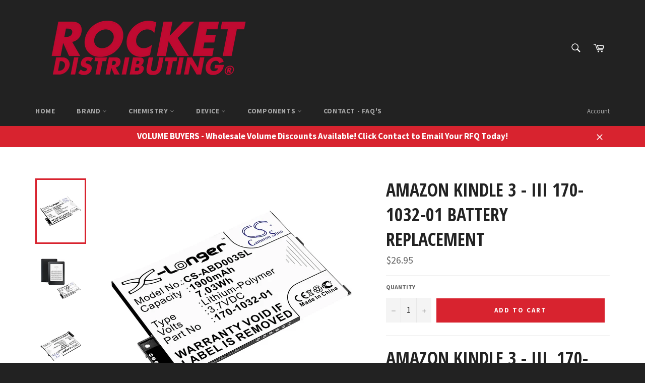

--- FILE ---
content_type: text/css
request_url: https://www.rocketdistributing.com/cdn/shop/t/6/assets/bold-upsell-custom.css?v=150135899998303055901685922240
body_size: -701
content:
/*# sourceMappingURL=/cdn/shop/t/6/assets/bold-upsell-custom.css.map?v=150135899998303055901685922240 */
